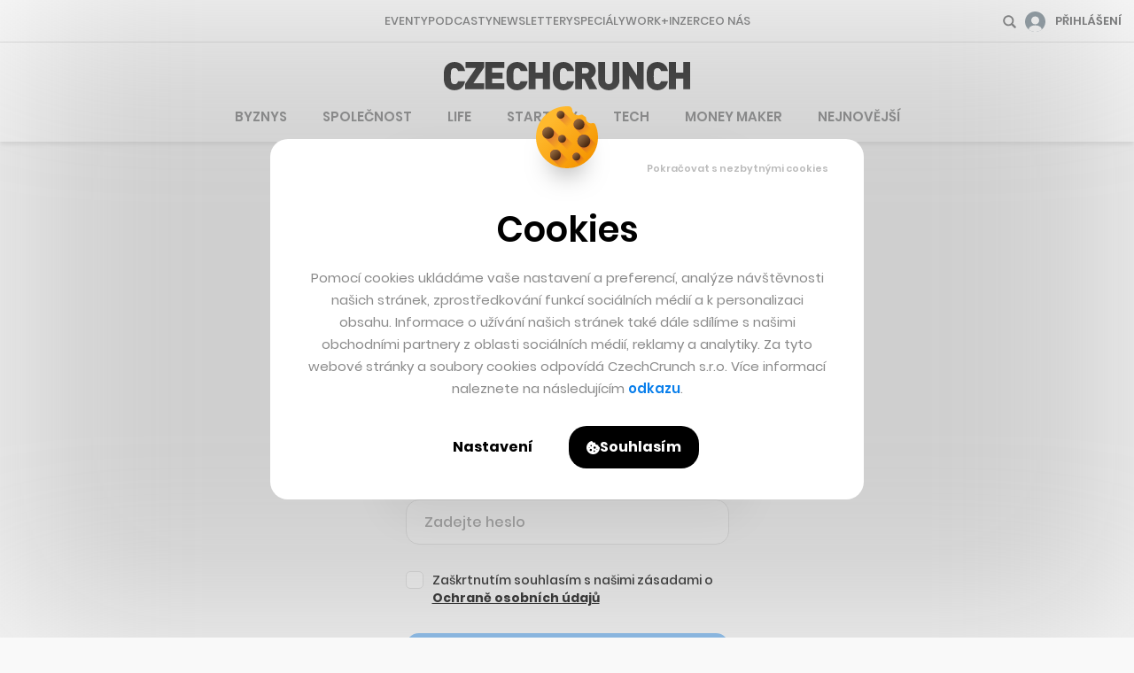

--- FILE ---
content_type: text/html; charset=utf-8
request_url: https://www.google.com/recaptcha/api2/anchor?ar=1&k=6LfqQZkeAAAAANLt-YvvaqT00FHamMRgBtNamKse&co=aHR0cHM6Ly9jYy5jejo0NDM.&hl=en&v=TkacYOdEJbdB_JjX802TMer9&size=invisible&anchor-ms=20000&execute-ms=15000&cb=fvbqphhy5ovn
body_size: 46064
content:
<!DOCTYPE HTML><html dir="ltr" lang="en"><head><meta http-equiv="Content-Type" content="text/html; charset=UTF-8">
<meta http-equiv="X-UA-Compatible" content="IE=edge">
<title>reCAPTCHA</title>
<style type="text/css">
/* cyrillic-ext */
@font-face {
  font-family: 'Roboto';
  font-style: normal;
  font-weight: 400;
  src: url(//fonts.gstatic.com/s/roboto/v18/KFOmCnqEu92Fr1Mu72xKKTU1Kvnz.woff2) format('woff2');
  unicode-range: U+0460-052F, U+1C80-1C8A, U+20B4, U+2DE0-2DFF, U+A640-A69F, U+FE2E-FE2F;
}
/* cyrillic */
@font-face {
  font-family: 'Roboto';
  font-style: normal;
  font-weight: 400;
  src: url(//fonts.gstatic.com/s/roboto/v18/KFOmCnqEu92Fr1Mu5mxKKTU1Kvnz.woff2) format('woff2');
  unicode-range: U+0301, U+0400-045F, U+0490-0491, U+04B0-04B1, U+2116;
}
/* greek-ext */
@font-face {
  font-family: 'Roboto';
  font-style: normal;
  font-weight: 400;
  src: url(//fonts.gstatic.com/s/roboto/v18/KFOmCnqEu92Fr1Mu7mxKKTU1Kvnz.woff2) format('woff2');
  unicode-range: U+1F00-1FFF;
}
/* greek */
@font-face {
  font-family: 'Roboto';
  font-style: normal;
  font-weight: 400;
  src: url(//fonts.gstatic.com/s/roboto/v18/KFOmCnqEu92Fr1Mu4WxKKTU1Kvnz.woff2) format('woff2');
  unicode-range: U+0370-0377, U+037A-037F, U+0384-038A, U+038C, U+038E-03A1, U+03A3-03FF;
}
/* vietnamese */
@font-face {
  font-family: 'Roboto';
  font-style: normal;
  font-weight: 400;
  src: url(//fonts.gstatic.com/s/roboto/v18/KFOmCnqEu92Fr1Mu7WxKKTU1Kvnz.woff2) format('woff2');
  unicode-range: U+0102-0103, U+0110-0111, U+0128-0129, U+0168-0169, U+01A0-01A1, U+01AF-01B0, U+0300-0301, U+0303-0304, U+0308-0309, U+0323, U+0329, U+1EA0-1EF9, U+20AB;
}
/* latin-ext */
@font-face {
  font-family: 'Roboto';
  font-style: normal;
  font-weight: 400;
  src: url(//fonts.gstatic.com/s/roboto/v18/KFOmCnqEu92Fr1Mu7GxKKTU1Kvnz.woff2) format('woff2');
  unicode-range: U+0100-02BA, U+02BD-02C5, U+02C7-02CC, U+02CE-02D7, U+02DD-02FF, U+0304, U+0308, U+0329, U+1D00-1DBF, U+1E00-1E9F, U+1EF2-1EFF, U+2020, U+20A0-20AB, U+20AD-20C0, U+2113, U+2C60-2C7F, U+A720-A7FF;
}
/* latin */
@font-face {
  font-family: 'Roboto';
  font-style: normal;
  font-weight: 400;
  src: url(//fonts.gstatic.com/s/roboto/v18/KFOmCnqEu92Fr1Mu4mxKKTU1Kg.woff2) format('woff2');
  unicode-range: U+0000-00FF, U+0131, U+0152-0153, U+02BB-02BC, U+02C6, U+02DA, U+02DC, U+0304, U+0308, U+0329, U+2000-206F, U+20AC, U+2122, U+2191, U+2193, U+2212, U+2215, U+FEFF, U+FFFD;
}
/* cyrillic-ext */
@font-face {
  font-family: 'Roboto';
  font-style: normal;
  font-weight: 500;
  src: url(//fonts.gstatic.com/s/roboto/v18/KFOlCnqEu92Fr1MmEU9fCRc4AMP6lbBP.woff2) format('woff2');
  unicode-range: U+0460-052F, U+1C80-1C8A, U+20B4, U+2DE0-2DFF, U+A640-A69F, U+FE2E-FE2F;
}
/* cyrillic */
@font-face {
  font-family: 'Roboto';
  font-style: normal;
  font-weight: 500;
  src: url(//fonts.gstatic.com/s/roboto/v18/KFOlCnqEu92Fr1MmEU9fABc4AMP6lbBP.woff2) format('woff2');
  unicode-range: U+0301, U+0400-045F, U+0490-0491, U+04B0-04B1, U+2116;
}
/* greek-ext */
@font-face {
  font-family: 'Roboto';
  font-style: normal;
  font-weight: 500;
  src: url(//fonts.gstatic.com/s/roboto/v18/KFOlCnqEu92Fr1MmEU9fCBc4AMP6lbBP.woff2) format('woff2');
  unicode-range: U+1F00-1FFF;
}
/* greek */
@font-face {
  font-family: 'Roboto';
  font-style: normal;
  font-weight: 500;
  src: url(//fonts.gstatic.com/s/roboto/v18/KFOlCnqEu92Fr1MmEU9fBxc4AMP6lbBP.woff2) format('woff2');
  unicode-range: U+0370-0377, U+037A-037F, U+0384-038A, U+038C, U+038E-03A1, U+03A3-03FF;
}
/* vietnamese */
@font-face {
  font-family: 'Roboto';
  font-style: normal;
  font-weight: 500;
  src: url(//fonts.gstatic.com/s/roboto/v18/KFOlCnqEu92Fr1MmEU9fCxc4AMP6lbBP.woff2) format('woff2');
  unicode-range: U+0102-0103, U+0110-0111, U+0128-0129, U+0168-0169, U+01A0-01A1, U+01AF-01B0, U+0300-0301, U+0303-0304, U+0308-0309, U+0323, U+0329, U+1EA0-1EF9, U+20AB;
}
/* latin-ext */
@font-face {
  font-family: 'Roboto';
  font-style: normal;
  font-weight: 500;
  src: url(//fonts.gstatic.com/s/roboto/v18/KFOlCnqEu92Fr1MmEU9fChc4AMP6lbBP.woff2) format('woff2');
  unicode-range: U+0100-02BA, U+02BD-02C5, U+02C7-02CC, U+02CE-02D7, U+02DD-02FF, U+0304, U+0308, U+0329, U+1D00-1DBF, U+1E00-1E9F, U+1EF2-1EFF, U+2020, U+20A0-20AB, U+20AD-20C0, U+2113, U+2C60-2C7F, U+A720-A7FF;
}
/* latin */
@font-face {
  font-family: 'Roboto';
  font-style: normal;
  font-weight: 500;
  src: url(//fonts.gstatic.com/s/roboto/v18/KFOlCnqEu92Fr1MmEU9fBBc4AMP6lQ.woff2) format('woff2');
  unicode-range: U+0000-00FF, U+0131, U+0152-0153, U+02BB-02BC, U+02C6, U+02DA, U+02DC, U+0304, U+0308, U+0329, U+2000-206F, U+20AC, U+2122, U+2191, U+2193, U+2212, U+2215, U+FEFF, U+FFFD;
}
/* cyrillic-ext */
@font-face {
  font-family: 'Roboto';
  font-style: normal;
  font-weight: 900;
  src: url(//fonts.gstatic.com/s/roboto/v18/KFOlCnqEu92Fr1MmYUtfCRc4AMP6lbBP.woff2) format('woff2');
  unicode-range: U+0460-052F, U+1C80-1C8A, U+20B4, U+2DE0-2DFF, U+A640-A69F, U+FE2E-FE2F;
}
/* cyrillic */
@font-face {
  font-family: 'Roboto';
  font-style: normal;
  font-weight: 900;
  src: url(//fonts.gstatic.com/s/roboto/v18/KFOlCnqEu92Fr1MmYUtfABc4AMP6lbBP.woff2) format('woff2');
  unicode-range: U+0301, U+0400-045F, U+0490-0491, U+04B0-04B1, U+2116;
}
/* greek-ext */
@font-face {
  font-family: 'Roboto';
  font-style: normal;
  font-weight: 900;
  src: url(//fonts.gstatic.com/s/roboto/v18/KFOlCnqEu92Fr1MmYUtfCBc4AMP6lbBP.woff2) format('woff2');
  unicode-range: U+1F00-1FFF;
}
/* greek */
@font-face {
  font-family: 'Roboto';
  font-style: normal;
  font-weight: 900;
  src: url(//fonts.gstatic.com/s/roboto/v18/KFOlCnqEu92Fr1MmYUtfBxc4AMP6lbBP.woff2) format('woff2');
  unicode-range: U+0370-0377, U+037A-037F, U+0384-038A, U+038C, U+038E-03A1, U+03A3-03FF;
}
/* vietnamese */
@font-face {
  font-family: 'Roboto';
  font-style: normal;
  font-weight: 900;
  src: url(//fonts.gstatic.com/s/roboto/v18/KFOlCnqEu92Fr1MmYUtfCxc4AMP6lbBP.woff2) format('woff2');
  unicode-range: U+0102-0103, U+0110-0111, U+0128-0129, U+0168-0169, U+01A0-01A1, U+01AF-01B0, U+0300-0301, U+0303-0304, U+0308-0309, U+0323, U+0329, U+1EA0-1EF9, U+20AB;
}
/* latin-ext */
@font-face {
  font-family: 'Roboto';
  font-style: normal;
  font-weight: 900;
  src: url(//fonts.gstatic.com/s/roboto/v18/KFOlCnqEu92Fr1MmYUtfChc4AMP6lbBP.woff2) format('woff2');
  unicode-range: U+0100-02BA, U+02BD-02C5, U+02C7-02CC, U+02CE-02D7, U+02DD-02FF, U+0304, U+0308, U+0329, U+1D00-1DBF, U+1E00-1E9F, U+1EF2-1EFF, U+2020, U+20A0-20AB, U+20AD-20C0, U+2113, U+2C60-2C7F, U+A720-A7FF;
}
/* latin */
@font-face {
  font-family: 'Roboto';
  font-style: normal;
  font-weight: 900;
  src: url(//fonts.gstatic.com/s/roboto/v18/KFOlCnqEu92Fr1MmYUtfBBc4AMP6lQ.woff2) format('woff2');
  unicode-range: U+0000-00FF, U+0131, U+0152-0153, U+02BB-02BC, U+02C6, U+02DA, U+02DC, U+0304, U+0308, U+0329, U+2000-206F, U+20AC, U+2122, U+2191, U+2193, U+2212, U+2215, U+FEFF, U+FFFD;
}

</style>
<link rel="stylesheet" type="text/css" href="https://www.gstatic.com/recaptcha/releases/TkacYOdEJbdB_JjX802TMer9/styles__ltr.css">
<script nonce="rQPkrPPKLlhlsgnGNluh5Q" type="text/javascript">window['__recaptcha_api'] = 'https://www.google.com/recaptcha/api2/';</script>
<script type="text/javascript" src="https://www.gstatic.com/recaptcha/releases/TkacYOdEJbdB_JjX802TMer9/recaptcha__en.js" nonce="rQPkrPPKLlhlsgnGNluh5Q">
      
    </script></head>
<body><div id="rc-anchor-alert" class="rc-anchor-alert"></div>
<input type="hidden" id="recaptcha-token" value="[base64]">
<script type="text/javascript" nonce="rQPkrPPKLlhlsgnGNluh5Q">
      recaptcha.anchor.Main.init("[\x22ainput\x22,[\x22bgdata\x22,\x22\x22,\[base64]/[base64]/e2RvbmU6ZmFsc2UsdmFsdWU6ZVtIKytdfTp7ZG9uZTp0cnVlfX19LGkxPWZ1bmN0aW9uKGUsSCl7SC5ILmxlbmd0aD4xMDQ/[base64]/[base64]/[base64]/[base64]/[base64]/[base64]/[base64]/[base64]/[base64]/RXAoZS5QLGUpOlFVKHRydWUsOCxlKX0sRT1mdW5jdGlvbihlLEgsRixoLEssUCl7aWYoSC5oLmxlbmd0aCl7SC5CSD0oSC5vJiYiOlRRUjpUUVI6IigpLEYpLEgubz10cnVlO3RyeXtLPUguSigpLEguWj1LLEguTz0wLEgudT0wLEgudj1LLFA9T3AoRixIKSxlPWU/[base64]/[base64]/[base64]/[base64]\x22,\[base64]\\u003d\\u003d\x22,\x22D8OWwo3DjMOfwrTCmnbDrMK3ejZGwo/[base64]/[base64]/DvsKXw7XDlcK1w4lVwrvCtcOFccO8KsO+w5xmwrM5wr0mEGXDhcOgd8Ogw7Qsw71iwqIHNSVzw5Baw6NYM8ONCnh6wqjDu8OWw5jDocK1UgLDviXDjjHDg1PCgMKLJsOQFw/Di8OKJcKrw65yNhrDnVLDlRnCtQIgwpTCrDkhwo/Ct8KOwpJawrp9JmfDsMKawqoyAnwOYcK4wrvDo8K6OMOFLcKzwoAwDsOBw5PDuMKQNgR5w7fCrj1DVSlgw6vCo8ObDMOjSQfClFtqwoJSNnfCj8Oiw59GUSBNLcOCwoodRcKxMsKIwqBCw4RVVTnCnlpiwpLCtcK5AXA/w7Y2wpUuRMK3w4fCinnDrcOQZ8OqwqfCqAd6CQnDk8OmwpbCt3HDm0wSw4lFAn/CnsOPwrMsX8O+EsKTHldrw6fDhlQcw5hAclXDucOcDlBwwqtZw47Ck8OHw4YswqDCssOKccKYw5gGVzxsGQpucMOTDcO5wpoQwrEUw6lAQsObfCZcMCUWw5DDtCjDvMOsIhEIbWcLw5PCn1NfaWB1MmzDm2zCliMXUEcCwqPDr03CrRdRZWwwVkAiEMKZw4s/dCfCr8KgwqApwp4GVsOBGcKjLhxXDMOCwqhCwp1sw47CvcOdZcOKCHLDusO3NcKxwpvClyRZw5XDm1LCqRHCr8Oww6vDosOdwp83w4oZFQEUwqU/dDRnwqfDsMOYIsKLw5vCgcK/wpgjEsKNPQl2w6A3CcK3w48Gw6BoRsKQwrNzw4kBwqnCk8OCXC/DtA3Ct8Osw6jCnEtuLsONw7HDsXMlNFDCnWQlw5gKPMKgw4xkZE3Du8K7XAg8w6hBasKXw4XDk8K/[base64]/[base64]/M2lSw7oDw616wrpjw5Z6w7bCg2U0McKlwo5Qw4MBGy0iw4zCuyvDvcO8wqnCsW7CisO4w6nDr8KLaEhQKxVnPFIjCcOZw5XDusKCw7N2ckUOGMKWwq4rcF/DjgdKfmTDqSB0dUdzwoHCvsKQUituw6k1w7k5wqbCjVPDh8ONSGPDq8OzwqVpwqYbw6Yrw73Ck1FOHMOAOsKZwqkAwogeP8OWFTJ0I3/CtiXDqsOWwprDql9ew7bCkFfDh8OeLmPClMKrbsO3wogRDEvCvFgMQUjDqcKGZcORwoh9wpFOcwh7w5/Cn8OHBMKEwoJZwoXCsMKKDMONS3NzwoB/M8Krwr3DmhvDqMOeR8OwfULCpFFQIsOiwo0gw5bDvcO8B39uCVRowpR2wpAsOcKOw602wqPDsWtYwqzCu1dJwq/CjiNLYcObw5TDrcK8w4nDtCh7FWrCrMOiaBh8UMKbHwjCu3vCmsOiXEfCgQU3HHLDoBTCmsO/wr7DtcO+AkPCuB09wqvDkCQewoHCnsKrwoB2worDhgNuewXDqMOVw4l7PMOQwoTDuHrDn8OeQirCp2N/[base64]/DvsKeEVAPc8KNw4Q1wqnDpWPCqjhcw7rCpcKzwppaBMKpBVDDn8OTbsOwdSDCllrDkMORfwhyLBTDtMO1ZRLCuMO0wqTDvAzCnT3DoMOGwrRyADkJL8ONKg9Qw4ErwqF1csKxwqIfWEnCgMOYw43CqMOBYsOhwosSRxrCqwzCrsKyYMKvw5nDs8O/[base64]/[base64]/[base64]/[base64]/AsKcRMOhwr1hwqfCuFFwFj/CkA12eD1zw5xbWyvClcObF2LCsWZOwok1NCEPw47DmMO6w4PCksOjw41Dw77CqyxYwrDDusOhw6vCtMObTA5GA8OXRzjCmcKiYsOzAyLCljU4w6LCvsOMw7DDjsKLw4kTRcOBOA/DmcO9w7oYwrXDthHDr8OKQsOBfMOcU8KTAUpgw5AMK8O/LCvDusKYfBrCklzDg2AtS8KHwqgtwpxOwol7w5ZlwpFjw51HDAgrwoFzw4xXQVLDlMOfEcKEWcK2OMKHbMOlY0DDlhQ7wpZsLw/Dm8OFAmZObsK9Wi7CisOYbsOQwpfDvMK5AiPDm8KnJjfDn8K7wr/CisOkwrhoSsKdwqk9FC7CrxHChVrCj8OgRMKUAcOJbERBwq7DkQNrw5HCty9PBsOJw40xJ0ABwq7DqcOOEsKZAhctUXvDlcK2w5Fpw4/[base64]/Dp1RKWQUzf8Kbw6sHPsKMVcK1YcO2w6k+b8KgwqYPFsKbSMKKfkQMw6XCtcK4bsKiDTcHZsKzfMObwp7DoAkUdFVqw58CwqHCt8KUw7EeHcOCHsO5w6wKw5/Ck8OwwpZ/dsOcX8OCDy/CqcKrw7Mqw7d8K35EYMK9woUfw5I3wqk7ecK3wp87wrNCFMKtIMO2wr0dwrDCrkXChsKVw5bDrMOAOTwEWsOZQhzCtcKTwoBhwqbCucOuCsKZw5/[base64]/TBdLwrc3w6vDsMKNBsOOw6vCj0kmw43Dn8K9LivCgsKQw4bCiiwdD0t2w7hRA8KKWAfCliXCqsKGDcKEH8OIw7/DiwPCkcOJZMKuwr3DpsKEOsKawq8ww7zDnyACL8KFwoAQDWzCtz7DrMKBwqrDosObw7lowrnChkxgP8KYwqRXwqY8w41Nw7LDpcK7GsKPwr3Dh8KgU2gUYx/DmmR5VMKEwok0KjYlOxvDj0HDgMOLw6UVC8Kbw5I4e8O4w5LDlcKFBsKPwpRPw5h2wrLCoxTCuSzDkMOpPsKtdcO2wpPCpk0Dd1lhw5bCmcOkVsKOwrcaP8KiWW/Cq8Ktw4HDkh/CucO0w7vCosOMCcKMdT5xP8KPHyUUwohKw77DrhVSwpVLw60FHhjDssK3w5x/IsKPwpjDoXAMaMO5w6/CmWHCjCM1w7cEwpIPFMKKUnhvwoLDqsOPCHdqw7MWw5jDgGhJw5fCm1UAUlXDqAMWfsOqw6rDvFw4O8OIYBZ5McOmMlktw5LCksKMKTvDmMO4wpDDmxIOwrPDo8Oow5wkw5TDusOREcOIF2dWwrLCqnDDvF1pwpzCu0k/wpzDrcKxKl8iJcO5Ax9iX03DicKfVcKvwrXDosObelA8wo94JcKhUcOyJsKRGsO+O8Oiwo7DkcOULFfCjS0gw67CqsKOKsOaw5l2wp/DvMOiIz1uEMOCw5XCr8O4dgs0W8OwwqN8wqDDn1/CqMOLwqtVBMKXTMO+TMKNwpPClsO1QEsAw4ouw4wKwpzCqHbDhsKaHMOBw4HDjmAnwpJ8wo9DwpFDw7jDikDDvHjCnWlTwqbCjcOVwp3Dm3rCpMO/[base64]/[base64]/[base64]/CncO4w5DDncO5KVxBFVEow45mwqNgw6dPwo91ChfCi3TDoADCnmNxD8OVHHs+wo8qwr7DojrCp8OqwoB7QsKfbSrDkz/CtsKnV07CrW3CrxcQdMOTRFU+X1jDsMOjwps2wrIwU8OXw57CmXjDt8OBw4g3wq/[base64]/Clzkkw6rDnT9HwqpGbMKxNcOtwpPCl8OSdCbDp8K1LnY6wp/CisOSZQFGwpxmVsKvwpXDlsOnwqYuw7p7w5jCqsOJG8OsLUcZPcOhwrkHwrHCksO8TcOMwpzDrG3DgMKOYcKUZMKRw6h8w7vDjil0w5TDtcOXw5fDjmzCq8OnbsKEH25XYDwbfzhkw4tpXsKsIMOmw4XCucOBw6/DvD7Dr8KwPDTCoFzDpcO7wp9ySSowwqdmw7xIw5XDu8O1w73DuMOTX8OKC3YGw5lTwrB7wrhOwqzDmcKKLhrDqcK2PULDlDHCsAzDvcKHw6HCjsOBD8Oxa8Oyw41qN8OKcMODwpALUCXDnT/DpMKgw5jDlF9BIsOywphFRmEtHA4VwqjDqF7CtDIGCHbDkVLCucKCw4PDtsOIw7zClTtYwpnDgQLDisK9w5nCvV5Hw6YbJ8Oww7LCoX8GwqfDpMKKw7Z7wrrDsFbDsw7DhnfCksKcwpjDrA/Cl8KTZ8OhGzzDlMOHHsKsGjwLW8K4csObw5LCiMK2dcKZwpzDjsKlAcO7w6Zgw6zDgsK3w7ZAOWjCksK8w6l7W8OMUV3Dm8OZPC3CgAx2d8OVPkbDshYyJcO1SsO/YcOyBGVmXBwow4rDnUAaw5ESKcOEw4zCkMOuw5V5w7x9woHCusONPsOLw4hAQjnDi8OWCMOjwpMLw7Aaw4fDosOwwqJPwpTDocKbw7hvw5TDgsKuwpDCj8Ojw75dLAPDk8OHBcObwr3DjEBtwrPDjlgiwq4Bw54FP8K0w6k7w6Fxw6jCmylCwo7CkcKFa3/Cih0nGQQgw4x6DcKkZyoYw65Cw77Di8K9KcKHcMOlRUPDlcK0fW/Cl8KOeSkzBcO0w7jDnwjDtW4BFcKHYFfCtsOsJWI8PMKEw57DmsOpbERvwqLChkTDucK1w4bCl8OcwokvwpvDphk8w69Ywrdzw48bUSrCo8K5woc1wplXBFlIw54RKsOVw4/[base64]/WRDCgcOWwrIUwpo0w6DCnnQPI8OHTj5LfxvCrcK3NUATwrDCksOZI8OOwoLDsQc7I8OreMOBw4DDj3tTY17CsRJ3YMKoPcK4w45pBTvDl8O7Uj00eiN3QBlgEsOrYmHDtBnDj2kkwrDDrXBBw6VdwqzCinzDiTZ9DkbCvMOxX3vDtncBw6bDvj/[base64]/DmMOZBcKXwp5EDMOEPcKaClYjw5XDhk/CtmfDkg/CoSDCrR46bXM2XFYpwoHDosOMwpFYVcK9QsKEw7nDm3TCtMKJwq4LIsK+eElLw4k/w6QwNcOzPTI9w60MKcKyTcOgVQfCgH9TcMOpIUjDtytYCcOObsONwr5cDcOydMORb8Obw60gUBIyRibCjGDDkDDCrVtPD3vDjcK1wq7DocO+EQ/CnBzCrcOEw5TDiCDDn8KRw7tleA3Cskl3EH7CtsKNeSBjwqHDt8KwcBJlacK+E2fChMKlH3zDrMKPwq8mLEsECcKTZsOONw9fbHrDuFvDgQYQw4LCk8K/w7YaDRjChlVdNMKmw4/CshXCj2LClMK3RsKtwro8O8KqN1dKw6JhIsKfKQE4wpbDsXIScWdFw4LDkU07wqc8w60CJk8NUMKEw6Rbw4FwfcO3w5hbHMKVB8KbGCLDq8OAQSVQwrfCk8O4IxomK2/[base64]/[base64]/DMOfw7HDs2AYVMKewrhDSMOIwq7DkBHDhFXCp38Df8OSw4MxwrV3w61mIUnCrcKzTmV1SMKseEB1w70rLFzCt8KAwokDQcOxwpYawq/Dp8K2wpsHw5fCtGPCkMOpwp5ww4rDnMKYwoEdwpIbXMOUHcKAFDJ3wrPDusOFw5jDp17DkDAzwo/DmkUHK8OWLks1w50rwoFVDT7Dj0V/w65zwpPCi8KrwpjCtWtGBcKyw5fCjMOdEcOsEcO0w60awpLCssOQI8OpPsOpdsKybiXCuzthw5TDmcO1w5/DqDvDksO+w4BjJnXDpm9Tw6F/enfCnSXDgcOWXUR+f8OQKsKZwp3CvB0iw4jCv2vDjwrDicKHwrAScwTCvcKsYThLwoYBwr0uw5/Ck8KoVCREw6XCu8Kcw7VBR3jChsKqw5bChx0ww6nCi8KcEyJDQ8O7PsOtw4/DvgnDqMOjw4LDtMOnH8KvXcKBD8KXw6XCkxbCvWcEwpTCokJZIzZ4wq0naV4CwqrCixbDrcKJJcOqWMO/W8O2wq3CqMKAasOHwoXCvMOeRMKyw6zDgsKrMzzDqQ3DgXzDrlBpZlc2wqPDhRbCl8Oqw4jCisOtwohBOsKewrViTAtRwqxXw79TwrvChVUewpDCniskN8OCwr3CisKxVFTCu8OcL8O1AsK6LRwmbXXCt8K4UcKZwo9cw7/DiyYPwr4ow4zCncKZUE5JcAI0wpbDmz7ClFrCmm7DhMOdPcK7w53DoDPCj8KZRxDDnzdxw5MidsKiwrfDmcO2A8OEwqrCpcK5BHDCh0fCjB/CkC3DtxsMw7AFYcOURcK5w4YCUMKvw7fChcO+w6wYA3XDkMOhNHQfN8O7bcODbAXCiDTCu8OLw6taMR/Dj1Z4woQQSMOPVGwqwqDCs8KcdMKywqrCiRtAP8KpUkdBT8KuUBDDkcKYT1rDt8KSwrVvQ8K3w4nDvcOcEXdUYxTDoX0qYsObQBzCl8OLwpfCkcOOUMKMw6ZocMK5e8K3cDA/KD7CqwhjwqcCwrHDh8KfIcORa8KCW2UpYDLCh3kIwq/CpmjCqhpDTx4yw5B7UMKuw79BeyzCjMOaaMK6TcKYAsK0RH0bXwDDtRfDrMOHesKXbsO6w7DCnUnCuMKhewcZJnPCh8KbXQZSOHVBMsKRw4fDsyzCsjvDpBMzwpM7wrzDuR/[base64]/DkhBkesKYwpFrw6pJw5MfwpzCn307bjrDkWrDosOIW8OZwoR2wpbDhMORwpLDlMOgHU12YlPDhkRnwrHDrzJ+KMO1A8Kkw5fChMKiwrLCgsKXw6QxY8O2wpTChcK+ZMOvw5wqfsKSw4zCi8O0D8K3PiHDjT/[base64]/CsAQswrlZwq54HcK8wonDjQHChcKGR8OfccKiw4bDmXXDk1VbwrzCi8KNw5EFwp8xw6/[base64]/[base64]/[base64]/DmjJiY8OSLcOCwq0cw73DmsORJnRiS8KuYsOLWcOBw5gRwpfDmMO9I8OzAcOkw4xKcGt1wp8EwrRyXRcBEE3ChsOwbVLDusK+wojClTjDhcKgwpfDliwNWBx0wpbDlsO3LzoTw7tmbxE+JUXDsgwEw5bDscOVHlobfG0Tw7vChg7CgELChsKew4/[base64]/wrB0wozCqjkzw4hQwpsbwrEww78fw5kKwqY6w4HDnTPCtRsMw5rDl0FXI0UFGFgmwoYnHxUNWUfCisOLwrHDn33Ckz/[base64]/[base64]/w64zYcO1fC88w6zCgcOrNsKpw6lww5V7U28fYBrDnFw3DMOoOGjDvsOFP8KGE3w9FcOuNsODw7/[base64]/DqcKXJV3DlFPCsWPDpH/CiMKtLmjCj14tZcOww4Y9MsOBRMOdw5Uxw4zDjkXDrRgiwrbDm8Oaw5QCAsK2PDINJMOLOkfCvz/Do8OhaSNeT8KtWn0uwp1KJkHDmE0MHmvCucO0woAvZ0DCn37CqUzDuigbw7V3w6XDmcKYwqXCu8K8wqPDvEnChMO+CE/[base64]/[base64]/DoBPDuhEvwocfJQ5XADAlNgfDrcKYZMOLDMKQw5/DsX/DvybDs8OdwqbDiWlqwpbCg8ONw7IsHMKdQMOnwr3CmCLCjlLChyoMd8O2XnvDrQNTHsK8w7EHw79Ze8KyYwIwwpDCtwBpJSA/w4LDhMK7OyzChMO/wqnDiMOkw6M1HH5BwpLCrMKww7FQIcKRw4LDmMKHNcKHw4nCp8O8wofCq1EWGsOnwp9Cw5JNYcKVwofCssOVOQbClcOhag/CuMKwHDbCjcKTwoHCjFTCp0bCrsOpw5sZw67CvMOrD03DkyjCmVDDqcObwobDnTXDgm0Gw6AZPsOQG8O6wrfDnR/[base64]/DsMOPw4V7w5/DisOpw4DDhiXDusKzw4lHQ8OyN3DCiMOZwpciTHBzw4AeUsOQwp/DolLCtMOUw6XCvD3ClsOeWXzDgW/Cgj/CmQhOPsKZa8KTZ8KJXsK7w6ZsCMKYfEt8wqZQOMKcw7TDlgo6M0pTU3kWw6TDsMKxw7wbJ8OLFExJTQJvZMKbCH1nBRNoCgxbwqoxWMO5w7UlwprCtMOIw793ZSdrGcKPw4NYwqPDtsOrY8O3QMO7w7HCicKsPFogwpvCvMKQC8K5cMKMwp/Cs8Oow6BTb1s/VMOydx9WBwcPwqHCusOobVtJFXZZLMO+wopCw4k/w5MowoYJw5XCm3glBcKWw6wjcMOfwpnCmxc1wprClG/Cl8OcNF3CtsOEFi48w5Etw7Fsw7EZUsKNQMKkeFPCvsK6IsKIbDICQcOgw7UEwplmGcOaS0ImwoXCl2QGPcKTDXLCkG7DlsKNw6vCsWJbWsK3NMKPAgfDpcOiMh7Cv8OpTUzCosKMS0nDpMKMJjjCrRHDgh/CpwjDikHDjTsJwpjDrMOhc8KTw5ERwq5twrLCjMKBTnt9aw8HwoXDrMKuw70Yw5nCuUXDgxkjHWzCvMKxZg7Dp8KzDmzDn8K7fwjDlG/[base64]/DgS49SmHCgsKdOMOHw6zChVQ+w6oDw4Ihwo7DpyQewo/[base64]/[base64]/DkMOqDTskw6DCrBBMR3TCvsKiwr/DtMOCw6bDlcOWw6bCgMOFw4ZYKTLCn8KvGUN6BcOCw4Yjw4nDucOXw6zDhRLDisK9w6/[base64]/DnMKfwpvCnsKEf8Ktw53DvsOlMsKQXsKkwqU2IG/Du0tJYsKLw6DDqMKUBMKZV8O6wr41IG/Dvg3DgBAfEwkpXBxfBwcFwo8Rw5IawoHCtcOkHMKbw57ColZkQC4VWcKxLjvDp8KDwrfDssOjWiDCk8OmLSXDkcOdOVzDhRBSw57CtUM2wpXDnxRJeQzCnsKqN2wfZnJ3wr/DgB1IGnRhwrp1K8KHw7Y6W8Kxw5stw4EmAMOOwo3DuHNGwrLDglPCqcOhWmbDpsK3WMOJHMKfw5vDkcKCETtXw4DDpVdzE8ORw6oRWzXDlCMfwp8SOzl/wqfCizBcw7TDssOYc8Oyw73CjgfDsnATw7XDphlffBVcGXjDqjJiCcOJeB7DmMO4wqlZbS1wwp0rwqEKJH7ChsKBalFkFmUfwqTCu8OQESnCoFfDqnleaMOMV8K/wrMuwr3CvMO/w5zCgcOXw6MeAsOwwpl+L8Kdw4PCgm7CrMOawpPCsn98w63CrGjCkQ/Cg8KWXTTDtyxuw6/[base64]/DiT98w4PDoHstJR3Di2NjXsKywoJkCMKEfip2w5PCqsOywqDDsMOcw4rCvnrDtcOvw6vCoRfDs8Kiw6XCusK2wrJTNBLCm8KXw4HDrMKaOjsGWnfDq8ODw4oDR8OpfsOdwq9gUcKYw7B6wrDCpMO/w6rDocKSwqHCg3rDvgbCqFrDocKiUsKLdsONdMOqwqfDlsOHM1jCiGhBwoYJwooww7XCm8Kawod3wp/CrnIVc3sgwo4Iw4LDqgPCqR4gwp7ChBgvMkzDrS59wpfCuTbDkMOOQGBCOMO1w7fCpMKQw7IDbcKbw6nCly7Cjw7DjGUUw6NGaFp8w6BowpcLw4NwH8Kwd2PCl8OeWDzDv23CtSfDiMKJU2IRw5/CnsOofCPDhsKeZMK3wr4wUcOdw6M6WlEmQC4Cwo/Dp8OgfMK6wrXDkMO/fsOcw4lLNcKHN03CpD3DhmrCmcKLwqPChgpEwo1sP8KnHMK+PsKZGMOhfTvDksOZwpIiNxDDrg9Pw7PCgHRMw7ZAVVllw5gWw7Zcw5vCn8KEYMKKVhUIw7cZCcKlwoLCuMK7a2TCh14Rw6M1w47DkcOcWlzDocOkbHbDs8K3wprChMKnw77ClcKlcMORJX/DjMOOBMKlwqlldlvDq8OGwq0MQMOmwonChhAtbsOAZsOjwprClsKlTCrCh8OvQcKsw6/DlFfClRHDgcKNMS48w7jDrsOzRH4Tw6tOwrF6A8OFwqxrC8KOwoLDjRjChABhQcKKw77CpS5yw7rChg89w4hHw4Ajw6lnDnDDkSPCs2/Dt8OwXcOdP8K7w6XClcKlwrMewo/Dt8KeNcOcw4hDw7cDVnE/JBgmwr3CucKYJCXDpMKbE8KMDMKHCV/Ch8O2woDDj0owUw3DlcKXU8O8wq46WGvDoB88wr7DuTPCjlrDmcOXbMOzTV/[base64]/[base64]/DhDhMPChbHMKOw4jDiMOmKsK/[base64]/[base64]/wobClcOgwpLDs8KrAEjDrWEiwqR3bMKnZsK5FwXCrAIeVyQPwprDhkEnbz5yI8KdPcKCw7sywqJTPcK1IhPCjE/DpsKVEkXDvg86RMKZwr3DsFPDkcO4wrl6UjbDlcO0w5/CqAMxw5bDrwPDmMOuw43Dqy7DhlXCgcKcw69YXMOuPMKGwr1nA1HDhml2WsOvwpMpworDoUPDuXvDpMO5wpfDnWDCucKFw6HCtMOSd1cQVsK5wrnDqMOPSkrDsE/ClcKvXVLCkcK3eMO0wpnDlSXDiMO/w57Cv0hcw44cwr/CrMOAwqzCjUVtezDDs1bDvsKYIsKhFjBpNCIldMKJwqlbwo3Cp2QEw7hVwoYRF0t7w7IhGwfCuUfDmgd4wo9+w5bCncKPe8KQHAIYwpjCs8OvIAV2wog/w7JoWzzDtcOXw7kMRcOlwqXDjT1SFcOawrXDt2kCwqJLE8ObA1DCkDbDgMOXw5QNwqzCpMKgwrXDosOhWC7DpsKowpovMMOZw4fDkVcTwr07aC4iwq12w4/DrsONcxcyw4BOw5zDo8KWCMKzwoh8w498WcK/wrgswrXDtgNABAdzwrsbw7zDpMKlwo/[base64]/DkUrCh2/[base64]/ChMKbbcORfDEBCMOGw6dRZsKCMcK2w6ooBMORwr7DtMKgwqoCX3dmVnQiwonDrgsEO8KkQ0jCjcOkVFbDrw3CpMOgw7YPw5PDlcO5woUfecKjw6c6w43DpnTCisOzwrI5X8OdfRbDjsODcCBMw78Vdm3Dj8Kww7nDksOcw7UBdMK9Oz4lw78Ewo1kw4DDl20EKsOdw6/DucOgw5bCvsK7wo3Cry8hwqXCq8Oxw7p8B8KZwrpnwpXDgkrCmMKgwqLCiHs9w5N5wr3CmijCmcKswrx4YsKhwp/DhsOjKAfCr1sYwrLCoWFbRcOLwpQcQHbDi8KbQE3CtcO7C8KuMcOIOsKeBHDDpcOLwpHCk8Kow77CpS5fw4w2w4xDwrVFVsO/woNyeUXCisO0OVDCggMwPjswVAHDu8Kow4fCtMOYw67CqUrDtz5PHS/Cq0h7CcKVw6rDnsOhw4vDucOUKcKhQCTDtcK7w5MJw6RMIsOdSsOiYcKkwrtFL0toSMKEQcOIwoDDh3NQKSvDocOfMEded8KKIsOAChoKIcKmwrcMw7B2PGHCsEcvwq/Dg2VYXwpnw6rCjMO4w4kLBFvDncO7wq0cCgtIw60xw4tyBsKKai3ChsOuwoXCiSUECMOKwrQXwoAGWcKwIMOYw6hbEH05B8K8wpnCkyDCqSQCwqdIw7vCt8KEw6VIf2vCoEN+w6IgwqjCt8KAQkgXwpnChW0WJEURw5PChMKSMsKTw4/[base64]/P1/[base64]/CisOPS3oKw47CoMODdGzDnlENw6vCm8Kqw6bCtkwRwqdmA1/CuMOrwrt4wqVWwoggw7HCoTnDmcKIYz7DgmgXLDHDjcO+w7XCrcKwU38mw7LDvcOowqdIw7U4w5dxNhvDjkrCnMKowpXDhsKSw5wzw6nCkW/CpBNZw5nCv8KWSm9cw447w6/CmG4HVMOqVMOrecOxVMOywpHCsHvDtcOPw53DtXM8LsKvKMORQG/[base64]/ahBaKEXDqsOxJcODXsKcXMOzKMKxZ8OwdcKpw57DhyIOSMKAMEIHw77DhijCtMOuw7XCkhfDqzMBw6YiwqrCmFgDwpLCmMKhwrTDoCXDjinDkjDCuxISwqrCtBciD8O0BCvClcOvX8KMw63Cq2kzYcKkZR3Cg0DDoBkaw7kzw6rCpwfChUjCqnPDnVRvY8K3M8KVZcK/aGTDgcKqwq9Pw4DCjsOGwqvDo8KtwqbCvMORw6zCosOMw4cLXH10VWjCu8KRDm1twoI/w6grwp3CmzHCqcObIGHChVDCgRfCskB8OW/[base64]/DuBtPIsOQwoxTw7/CiwHCg8KHw6bDpsKSShfCqcOcwoR7wprCocKpw6wQZcKLdsOOwozCh8OhwopHw50zHMKVwprDncO+GsK/wqwoT8Kjw4hCaSvCsgHCtsOOM8OvcMOfwprDrDI/[base64]/w689E8KrwoggQcOwwp9ABcOHIsKOa8OrIsKwwr7DqQzDj8K/fV9JT8OMw758wo3DoF54HMKAwoQsZD/CnT96NgoXGjvDscKGwrrCk3bChsKVwp4nw64qwpsFE8O8wqAkw7A5w6bDn39FeMK0w6Ybw58xwobCsWkQCXbCucOcazFRw7DCo8OUwpnCslTDq8OaHmYbIGEHwooFwpLDiT/[base64]/[base64]/[base64]/DpsOVOsO0wqg6w5hXQ8OmwoABbQ07DcKuN8OJw4vDhcOYdcOSRkLCj39BJX5RZG4qw6jCt8O9TMKKZMKrwoXDmQzCmizDjS5Gw7hkw6DDpTwzYBA/DcO2C0ZCw7LChADCt8Oyw6AJw47CgcKFwpLClMKawqx5wozDtFtQwoPCocKow7LCssOWw6zDsCQjwoNvw5bDpMO2wojDi2/DlsODwrFuDyxMQ3DCsC9gcw/DrAnDslcYccKjw7DDtzfCiwJcesKRwodoN8KDAx3DqMKFwrlqH8K+fCzCpMO6wrjDssKIwo3CllLCt1MDUzYpw73DlcK6FcKVT2tcNMOsw6F9w5LCtsOpwoXDgsKdwqrDkcK/H1/Cv3gAwopuw4PDlcKoUBzCrQlPwq0Pw6bDgMOAwpDCqQA/[base64]/[base64]/wrjDtl7CvcKdQj7DrgvCnjZVasOnw61Qw5HCj8K+w59Hw7xfwrcAO3ViNnktb1zCqMKGNcKXZg4QN8OWwpthT8Opwo9MacKuMXoUwoBIDMOcwqTCpcOwYjR5wotAw4DCgg7CmcKXw4x5Hy3CgcKnw7HCkWk3B8KDwonDuHXDp8K4wokqw4RbG0bChsK2wo/Dn0DCvMOCd8OhT1RuwrjCii4+bS8QwoFww4nCkMOIwq3DssOgwpfDplfDhsKww4I4wptRw5ZtGcKawrLCiGrCgCLCjjVSBcK2F8KrI1g/w5hTK8KbwroDw4IdbcKmwpxBw6FiA8K9w5JZLsKvCcOSw4BNwoEiAsKHwp47PDhIX0cNw6BuLTrDnnJqw7rDu3/Di8OHWy7Cs8KJw5DDmcOrwoc1wo94PWE3FTNsMsOnw7tlTlcRwqBwccKGwqnDkcO4QALDp8KRw5RGJAHCqT0Kwpx9wrtPCsKfw57CjhgIS8Opw7U3wrLDuTzCl8O8OcKzG8OwIQ/DpjvCjMOaw7TDljo3bcOKw6zCs8OkDlvDpMO+w5UhwqHDmsOMPsOnw4rCqcKJwpbCjMOMw6LCtcOlE8O4wq7DpmJENEHClsKEw4vDtMO0PTg1EMKTeVlFwrwuw6TCiMOmwobChW7CiBUnw4tuI8K/[base64]/[base64]/[base64]/CoAvDp8KGCRjCucOeG0RGwpN+woh4woIjwqjDoA9Mw5/DvR7ChcOCfkbCrQIqwrbCjS8/YAfCuhkMM8ORVl7Dg3QjwovCqcKzw4MeNkDCr1NIDcKkSsKswozDhFXDu0bDncOtB8Kww5LCq8K+w558GwLDrcK/RcK/w49AK8OZwos3wrTCi8OdOcKfw4EBw64xecKcVhbCscOswqEcw4vDoMKSw5zDmcOpPSPDncKVFQTCuErCqW/[base64]/CuHTCpjzCtsKpVcKzw5zDmS1ew6c/w4g8wr9Jw71kw7hqwr4VwpDCoxDDiBrClRzDhHh0wptzacOuwplmBhxGWww/w4p/woZEwqzCjWhId8K2UMKXR8Kdw4DDm3RNOMOCwqDClcKjw4rCjMKqw4zDuXtYwqQ+ETjChMKbw7R3NsKzXElawqkgY8Kmwp/ClEc2wqvCu2/DlcOaw6syGTLDmsKfwrQ5RWjDscOKAcOMeMOuw5spw648KQrDvsOlIMOdPsODGlvDgAsdw4nCs8ODMUDCoTnCnRpWw7TCnHEcJMOlDMOGwrjCnmgnwpLDkUjDpG3CoUXDlWvCvhDDr8OOwpcXd8OJeV/DlCnCpcOsV8OUD3fCuXTDvXDDlwbCkMK+OQhDwo12w4fDiMK2w6zDiUPCqcO4w6XCl8ONRBDCvQrDi8O1JsKSJcKY\x22],null,[\x22conf\x22,null,\x226LfqQZkeAAAAANLt-YvvaqT00FHamMRgBtNamKse\x22,0,null,null,null,0,[21,125,63,73,95,87,41,43,42,83,102,105,109,121],[7668936,689],0,null,null,null,null,0,null,0,null,700,1,null,0,\[base64]/tzcYADoGZWF6dTZkEg4Iiv2INxgAOgVNZklJNBoZCAMSFR0U8JfjNw7/vqUGGcSdCRmc4owCGQ\\u003d\\u003d\x22,0,1,null,null,1,null,0,1],\x22https://cc.cz:443\x22,null,[3,1,1],null,null,null,0,3600,[\x22https://www.google.com/intl/en/policies/privacy/\x22,\x22https://www.google.com/intl/en/policies/terms/\x22],\x22imkshSvWRxXOKXkvlAVWG7zAmNNKKNyodDNc7lxOBVk\\u003d\x22,0,0,null,1,1764178988396,0,0,[105,57],null,[201,158,6],\x22RC-kUMVBG9HEkhmWA\x22,null,null,null,null,null,\x220dAFcWeA6XoIIYZ_l1edn4kVdIxbhUO4Tqi148sMTdHvj6bvGC5z0EdI0_Q2zRdw6RRw6apvVoPHUkpu2nqdamXt-oqatprGhEyA\x22,1764261788200]");
    </script></body></html>

--- FILE ---
content_type: text/html; charset=utf-8
request_url: https://www.google.com/recaptcha/api2/aframe
body_size: -248
content:
<!DOCTYPE HTML><html><head><meta http-equiv="content-type" content="text/html; charset=UTF-8"></head><body><script nonce="dpEwiq1_cX_hztxF6WZz4A">/** Anti-fraud and anti-abuse applications only. See google.com/recaptcha */ try{var clients={'sodar':'https://pagead2.googlesyndication.com/pagead/sodar?'};window.addEventListener("message",function(a){try{if(a.source===window.parent){var b=JSON.parse(a.data);var c=clients[b['id']];if(c){var d=document.createElement('img');d.src=c+b['params']+'&rc='+(localStorage.getItem("rc::a")?sessionStorage.getItem("rc::b"):"");window.document.body.appendChild(d);sessionStorage.setItem("rc::e",parseInt(sessionStorage.getItem("rc::e")||0)+1);localStorage.setItem("rc::h",'1764175392251');}}}catch(b){}});window.parent.postMessage("_grecaptcha_ready", "*");}catch(b){}</script></body></html>

--- FILE ---
content_type: application/javascript
request_url: https://cc.cz/wp-content/themes/czechcrunch2018/static/js/menu.js?ver=7.2.5
body_size: 650
content:
class WordPressSmartMenu {
	constructor() {
		this.menuItems = document.querySelectorAll('.m-main__item.menu-item-has-children');
		this.activeItem = null;
		this.hoverTimeout = null;

		this.init();
	}

	init() {
		this.menuItems.forEach(item => {
			const submenu = item.querySelector('.sub-menu');

			item.addEventListener('mouseenter', () => {
				this.handleMouseEnter(item, submenu);
			});

			item.addEventListener('mouseleave', () => {
				this.handleMouseLeave(item, submenu);
			});

			// Handle submenu hover to prevent hiding
			if (submenu) {
				submenu.addEventListener('mouseenter', () => {
					if (this.hoverTimeout) {
						clearTimeout(this.hoverTimeout);
						this.hoverTimeout = null;
					}
				});

				submenu.addEventListener('mouseleave', () => {
					this.handleMouseLeave(item, submenu);
				});
			}
		});
	}

	handleMouseEnter(item, submenu) {
		// Clear any pending hide timeout
		if (this.hoverTimeout) {
			clearTimeout(this.hoverTimeout);
			this.hoverTimeout = null;
		}

		// Check if we're switching between menu items with submenus
		if (this.activeItem && this.activeItem !== item) {
			// Hide current submenu quickly
			this.hideSubmenu(this.activeItem, true);

			// Show new submenu quickly
			this.showSubmenu(item, submenu, true);
		} else {
			// Normal hover behavior with smooth transition
			this.showSubmenu(item, submenu, false);
		}

		this.activeItem = item;
	}

	handleMouseLeave(item, submenu) {
		// Delay hiding the submenu
		this.hoverTimeout = setTimeout(() => {
			this.hideSubmenu(item, false);
			if (this.activeItem === item) {
				this.activeItem = null;
			}
		}, 200);
	}

	showSubmenu(item, submenu, fast = false) {
		if (submenu) {
			if (fast) {
				submenu.classList.add('fast-transition');
			} else {
				submenu.classList.remove('fast-transition');
			}

			// Remove fast transition class after animation
			if (fast) {
				setTimeout(() => {
					submenu.classList.remove('fast-transition');
				}, 100);
			}
		}
	}

	hideSubmenu(item, fast = false) {
		const submenu = item.querySelector('.sub-menu');

		if (submenu) {
			if (fast) {
				submenu.classList.add('fast-transition');
			}

			// Remove fast transition class after animation
			if (fast) {
				setTimeout(() => {
					submenu.classList.remove('fast-transition');
				}, 100);
			}
		}
	}
}

// Initialize when DOM is ready
document.addEventListener('DOMContentLoaded', () => {
	new WordPressSmartMenu();
});


--- FILE ---
content_type: application/javascript
request_url: https://cc.cz/wp-content/themes/czechcrunch2018/static/js/search.js?ver=7.2.5
body_size: 3690
content:
let active_search = [];
const filters = ['posts', 'podcasts', 'events', 'cclive', 'profiles'];
const remove_filter = ( item ) => {
	if (active_search.includes(item)) {
		// remove item from filters array
		active_search.splice(active_search.indexOf(item), 1);
		toggle_filter();
	}
};
const add_filter = (item) => {
	if (active_search.includes(item) === false) {
		active_search.push(item);
		toggle_filter();
	}
};
const filter_difference = () => {
	return filters.filter(value => !active_search.includes(value));
};
const toggle_filter = () => {
	let not_active = filter_difference();
	if (not_active.length > 0) {
		not_active.forEach((item) => {
			document.getElementById(item).classList.add('u-js-hide');
			document.getElementById(item + '-filter').classList.add('u-js-hide');
		});
	}

	if (active_search.length > 0) {
		// show filter
		document.getElementById('filter').classList.remove('u-js-hide');
		// work with items
		active_search.forEach((item) => {
			document.getElementById(item).classList.remove('u-js-hide');
			document.getElementById(item + '-filter').classList.remove('u-js-hide');
		});
	} else {
		// hide filter
		document.getElementById('filter').classList.add('u-js-hide');
	}
};

const indexName = 'post';
const algoliaClient = algoliasearch('HVP4PNEPYK', '109cebd23979070c9368caa138ec6c67');
const searchClient = {
	...algoliaClient,
	search(requests) {
		if (requests.every(({ params }) => !params.query) || requests.every(({ params }) => params.query.length < 3)) {
			return Promise.resolve({
				results: requests.map(() => ({
					hits: [],
					nbHits: 0,
					nbPages: 0,
					page: 0,
					processingTimeMS: 0,
					hitsPerPage: 0,
					exhaustiveNbHits: false,
					query: '',
					params: '',
				})),
			});
		}

		/*
		let queries = requests.map(({ indexName, params }) => {
			const { query, hitsPerPage } = params;
			return {
				indexName,
				query,
				params: {
					hitsPerPage: hitsPerPage,
					clickAnalytics: true,
				},
			};
		});
		*/

		// return algoliaClient.search(requests);
		// return algoliaClient.multipleQueries(queries);
		return algoliaClient.multipleQueries(requests);
	},
};

const search = instantsearch({
	indexName: indexName,
	searchClient,
	routing: {
		router: instantsearch.routers.history({
			windowTitle(routeState) {
				const indexState = routeState.indexName || {};
				if (indexState.query) {
					return `Výsledky vyhledávání pro "${indexState.query}" - CzechCrunch`;
				}
			},
			createURL({ qsModule, location, routeState }) {
				const { origin, pathname, hash } = location;
				const indexState = routeState['instant_search'] || {};
				const queryString = qsModule.stringify(routeState);

				if (!indexState.query) {
					return `${origin}${pathname}${hash}`;
				}

				return `${origin}${pathname}?${queryString}${hash}`;
			},
			parseURL({ qsModule, location }) {
				return qsModule.parse(location.search.slice(1));
			},
			writeDelay: 500,
		}),
		stateMapping: {
			stateToRoute(uiState) {
				return {
					query: uiState[indexName].query,
					page: uiState[indexName].page,
				};
			},
			routeToState(routeState) {
				return {
					[indexName]: {
						query: routeState.query,
						page: routeState.page,
					},
				};
			},
		},
	},
	insights: true,
});

// Create the render function
const renderInfinitePosts = (renderOptions, isFirstRender) => {
	const {
		results,
		hits,
		widgetParams,
		showPrevious,
		isFirstPage,
		showMore,
		isLastPage,
		sendEvent,
	} = renderOptions;

	// Hide results if there are no hits
	if ( results && results.query == '' || results === 'undefined' || hits.length == 0 ) {
		remove_filter('posts');
		widgetParams.container.classList.add('u-js-hide');
		let button = widgetParams.container.querySelector('.load-more');
		if (button) {
			button.classList.add('u-js-hide');
		}
	} else {
		add_filter('posts');
		widgetParams.container.classList.remove('u-js-hide');
		let button = widgetParams.container.querySelector('.load-more');
		if (button) {
			button.classList.remove('u-js-hide');
		}
	}

	if (isFirstRender) {
		const div_search = document.createElement('div');
		div_search.className = 'c-search';

		const nextButton = document.createElement('button');
		nextButton.className = 'btn btn--primary btn--small';
		nextButton.addEventListener('click', () => {
			showMore();
		});
		// add span.btn__text to button
		const span = document.createElement('span');
		span.className = 'btn__text';
		span.textContent = 'Další výsledky';
		nextButton.appendChild(span);
		// add button to the p.u-text-center containter
		const p = document.createElement('p');
		p.className = 'u-text-center load-more';
		p.appendChild(nextButton);

		widgetParams.container.appendChild(div_search);
		widgetParams.container.appendChild(p);
		return;
	}

	// widgetParams.container.querySelector('.load-more').disabled = isLastPage;
	let button = widgetParams.container.querySelector('.load-more');
	if (button && isLastPage) {
		button.classList.add('u-js-hide');
	}

	widgetParams.container.querySelector('.c-search').innerHTML = `
		${hits
		.map(
			(item) => {
				let type = 'Článek';
				if (item.post_type == 'sk_nativni_special') type = 'Speciál';

				let item_html = `
					<div class="c-search__item c-search__item--post" onClick="${sendEvent('click', item, 'Post Clicked')}">
						<div class="c-search__hd">
							<p class="c-search__date">${item.date}</p>
							<p class="c-search__type">${type}</p>
						</div>
						<div class="c-search__bd">
							<p class="c-search__img">
								<img src="${item.thumb}" alt="${item.title}" width="156" height="117" />
							</p>
							<div class="c-search__content">
								<h2 class="c-search__title"><a href="${item.url}" target="_blank" class="link-inset">${instantsearch.highlight({ attribute: 'title', hit: item })}</a></h2>
								<p class="c-search__desc">${instantsearch.snippet({ attribute: 'content', hit: item })}</p>
							</div>
						</div>
					</div>
				`;
				return item_html;
			},
		)
		.join('')}
	`;

};

const renderInfinitePodcasts = (renderOptions, isFirstRender) => {
	const {
		results,
		hits,
		widgetParams,
		showPrevious,
		isFirstPage,
		showMore,
		isLastPage,
		sendEvent,
	} = renderOptions;

	// Hide results if there are no hits
	if ( results && results.query == '' || results === 'undefined' || hits.length == 0 ) {
		remove_filter('podcasts');
		widgetParams.container.classList.add('u-js-hide');
		let button = widgetParams.container.querySelector('.load-more');
		if (button) {
			button.classList.add('u-js-hide');
		}
	} else {
		add_filter('podcasts');
		widgetParams.container.classList.remove('u-js-hide');
		let button = widgetParams.container.querySelector('.load-more');
		if (button) {
			button.classList.remove('u-js-hide');
		}
	}

	if (isFirstRender) {
		const div_search = document.createElement('div');
		div_search.className = 'c-search';

		const nextButton = document.createElement('button');
		nextButton.className = 'btn btn--primary btn--small';
		nextButton.addEventListener('click', () => {
			showMore();
		});
		// add span.btn__text to button
		const span = document.createElement('span');
		span.className = 'btn__text';
		span.textContent = 'Další výsledky';
		nextButton.appendChild(span);
		// add button to the p.u-text-center containter
		const p = document.createElement('p');
		p.className = 'u-text-center load-more';
		p.appendChild(nextButton);
		// add p.c-search__section with sectoin title
		const section = document.createElement('p');
		section.className = 'c-search__section';
		section.textContent = 'Podcasty';
		div_search.appendChild(section);
		// add div.c-search__results
		const div_results = document.createElement('div');
		div_results.className = 'c-search__results';
		div_search.appendChild(div_results);

		widgetParams.container.appendChild(div_search);
		widgetParams.container.appendChild(p);
		return;
	}

	// widgetParams.container.querySelector('.load-more').disabled = isLastPage;
	let button = widgetParams.container.querySelector('.load-more');
	if (button && isLastPage) {
		button.classList.add('u-js-hide');
	}

	widgetParams.container.querySelector('.c-search__results').innerHTML = `
		${hits
		.map(
			(item) => {
				let item_html = `
					<div class="c-search__item c-search__item--podcast" onClick="${sendEvent('click', item, 'Podcast Clicked')}">
						<div class="c-search__hd">
							<p class="c-search__date">${item.date}</p>
							<p class="c-search__type">Podcast</p>
						</div>
						<div class="c-search__bd">
							<p class="c-search__img">
								<img src="${item.thumb}" alt="${item.title}" width="89" height="89" />
							</p>
							<div class="c-search__content">
								<h2 class="c-search__title"><a href="${item.url}" target="_blank" class="link-inset">${instantsearch.highlight({ attribute: 'title', hit: item })}</a></h2>
								<p class="c-search__desc">${instantsearch.snippet({ attribute: 'content', hit: item })}</p>
								${item.length ? `
								<p class="c-search__time">
									<span class="icon-svg icon-svg--time"><svg class="icon-svg__svg icon-svg--time__svg" xmlns:xlink="http://www.w3.org/1999/xlink"><use xlink:href="/wp-content/themes/czechcrunch2018/static/img/bg/icons-svg.svg?v=2.6.3#icon-time" x="0" y="0" width="100%" height="100%"></use></svg></span>
									${item.length}
								</p>
								` : ''}
								<span class="c-search__play">
									<span class="icon-svg icon-svg--podcast"><svg class="icon-svg__svg icon-svg--podcast__svg" xmlns:xlink="http://www.w3.org/1999/xlink"><use xlink:href="/wp-content/themes/czechcrunch2018/static/img/bg/icons-svg.svg?v=2.6.3#icon-podcast" x="0" y="0" width="100%" height="100%"></use></svg></span>
								</span>
							</div>
						</div>
					</div>
				`;
				return item_html;
			},
		)
		.join('')}
	`;

};

const renderEvent = (renderOptions, isFirstRender) => {
	const { results, hits, widgetParams, sendEvent } = renderOptions;

	if ( isFirstRender ) {
		return;
	}

	// Hide results if there are no hits
	if ( results && results.query == '' || hits.length == 0 ) {
		remove_filter('events');
		widgetParams.container.classList.add('u-js-hide');
	} else {
		add_filter('events');
		widgetParams.container.classList.remove('u-js-hide');
	}

	widgetParams.container.innerHTML = `
		<div class="c-search"><p class="c-search__section">Eventy</p>
		${hits
			.map(
				(item) => {
					let item_html = `
						<div class="c-search__item c-search__item--event" onClick="${sendEvent('click', item, 'Event Clicked')}">
							<div class="c-search__hd">
								<p class="c-search__date">Již brzy</p>
								<p class="c-search__type">Event</p>
							</div>
							<div class="c-search__bd">
								<div class="c-search__content">
									${item.date}
									<h2 class="c-search__title"><a href="${item.url}" target="_blank" class="link-inset">${instantsearch.highlight({ attribute: 'title', hit: item })}</a></h2>
									<span class="c-search__more btn btn--primary btn--small">
										<span class="btn__text">Více</span>
									</span>
								</div>
							</div>
						</div>
					`;
					return item_html;
				},
			)
			.join('')}
		</div>
	`;
};

const renderCCLive = (renderOptions, isFirstRender) => {
	const { results, hits, widgetParams, sendEvent } = renderOptions;

	if ( isFirstRender ) {
		return;
	}

	// Hide results if there are no hits
	if ( results && results.query == '' || hits.length == 0 ) {
		remove_filter('cclive');
		widgetParams.container.classList.add('u-js-hide');
	} else {
		add_filter('cclive');
		widgetParams.container.classList.remove('u-js-hide');
	}

	widgetParams.container.innerHTML = `
		<div class="c-search"><p class="c-search__section">CC Live</p>
		${hits
			.map(
				(item) => {
					let item_html = '';
					switch (item.type) {
						case 'hot':
							item_html = `
								<div class="c-search__item c-search__item--post" onClick="${sendEvent('click', item, 'CCLive Clicked')}">
									<div class="c-search__hd">
										<p class="c-search__date">${item.date}</p>
										<p class="c-search__type">CC Live</p>
									</div>
									<div class="c-search__bd">
										<p class="c-search__img">
											<img src="${item.thumb}" alt="${item.title}" width="156" height="117" />
										</p>
										<div class="c-search__content">
											<h2 class="c-search__title"><a href="${item.url}" target="_blank" class="link-inset">${instantsearch.highlight({ attribute: 'title', hit: item })}</a></h2>
											<p class="c-search__desc">${instantsearch.snippet({ attribute: 'content', hit: item })}</p>
										</div>
									</div>
								</div>
							`;
							break;

						case 'quote':
							item_html = `
								<div class="c-search__item c-search__item--comment">
									<div class="c-search__hd">
										<p class="c-search__date">${item.date}</p>
										<p class="c-search__type">CC Live</p>
									</div>
									<div class="c-search__bd">
										<div class="c-search__content">
											<p class="c-search__quote">„${instantsearch.snippet({ attribute: 'content', hit: item })}“</p>
											<p class="c-search__comment"><a href="${item.url}" target="_blank" class="link-inset">${instantsearch.highlight({ attribute: 'excerpt', hit: item })}</a></p>
										</div>
									</div>
								</div>
							`;
							break;
					}
					return item_html;
				},
			)
			.join('')}
		</div>
	`;
};

const renderProfile = (renderOptions, isFirstRender) => {
	const { results, hits, widgetParams, sendEvent } = renderOptions;

	if ( isFirstRender ) {
		return;
	}

	// Hide results if there are no hits
	if ( results && results.query == '' || hits.length == 0 ) {
		remove_filter('profiles');
		widgetParams.container.classList.add('u-js-hide');
	} else {
		add_filter('profiles');
		widgetParams.container.classList.remove('u-js-hide');
	}

	widgetParams.container.innerHTML = `
		<div class="c-search"><p class="c-search__section">Firmy</p>
		${hits
			.map(
				(item) => {
					let item_html = `
						<div class="c-search__item c-search__item--profile" onClick="${sendEvent('click', item, 'Profile Clicked')}">
							<div class="c-search__bd">
								<a href="${item.url}" target="_blank" class="c-search__profile link-inset">
									<div class="c-search__content">
										<p class="c-search__img">
											<img src="${item.thumb}" alt="${item.title}" width="48" height="49" />
										</p>
										<h2 class="c-search__title">${instantsearch.highlight({ attribute: 'title', hit: item })}</h2>
									</div>
									<p class="c-search__meta">${item.params}</p>
								</a>
							</div>
						</div>
					`;
					return item_html;
				},
			)
			.join('')}
		</div>
	`;
};

// Create the custom widgets
const hitInfinitePost = instantsearch.connectors.connectInfiniteHits(renderInfinitePosts);
const hitInfinitePodcast = instantsearch.connectors.connectInfiniteHits(renderInfinitePodcasts);
const hitEvent = instantsearch.connectors.connectHits(renderEvent);
const hitCCLive = instantsearch.connectors.connectHits(renderCCLive);
const hitProfile = instantsearch.connectors.connectHits(renderProfile);
const today = new Date().getTime() / 1000;

search.addWidgets([
	instantsearch.widgets.configure({
		hitsPerPage: 8,
	}),
	instantsearch.widgets.searchBox({
		container: '#searchbox',
		autofocus: true,
		placeholder: 'Články, Podcasty, Eventy, Firmy & Speciály',
		showSubmit: true,
		showReset: false,
		cssClasses: {
			form: 'f-search-v2__form',
		},
		templates: {
			submit({ cssClasses }, { html }) {
				return html`<span class="icon-svg icon-svg--close"><svg class="icon-svg__svg icon-svg--close__svg" xmlns:xlink="http://www.w3.org/1999/xlink"><use xlink:href="/wp-content/themes/czechcrunch2018/static/img/bg/icons-svg.svg?v=5.3.6#icon-search" x="0" y="0" width="100%" height="100%"></use></svg></span>`;
			},
		},
		showLoadingIndicator: false,
		queryHook(query, search) {
			search(query);
			// reset filter
			active_search = [];
			toggle_filter();
		},
	}),
	instantsearch.widgets
		.index({ indexName: 'post', indexId: 'post' })
		.addWidgets([
			instantsearch.widgets.configure({
				hitsPerPage: 8,
			}),
			hitInfinitePost({
				container: document.querySelector('#posts'),
				showPrevious: false,
				escapeHTML: false,
			}),
		]),
	instantsearch.widgets
		.index({ indexName: 'sk_podcast', indexId: 'sk_podcast' })
		.addWidgets([
			instantsearch.widgets.configure({
				hitsPerPage: 4,
			}),
			hitInfinitePodcast({
				container: document.querySelector('#podcasts'),
				showPrevious: false,
				escapeHTML: false,
			}),
		]),
	instantsearch.widgets
		.index({ indexName: 'sk_events', indexId: 'sk_events' })
		.addWidgets([
			instantsearch.widgets.configure({
				hitsPerPage: 2,
				filters: `date_timestamp >= ${today}`,
			}),
			hitEvent({
				container: document.querySelector('#events'),
				escapeHTML: false,
			}),
		]),
	instantsearch.widgets
		.index({ indexName: 'sk_live_feed', indexId: 'sk_live_feed' })
		.addWidgets([
			instantsearch.widgets.configure({
				hitsPerPage: 2,
			}),
			hitCCLive({
				container: document.querySelector('#cclive'),
				escapeHTML: false,
			}),
		]),
	instantsearch.widgets
		.index({ indexName: 'sk_profiles', indexId: 'sk_profiles' })
		.addWidgets([
			instantsearch.widgets.configure({
				hitsPerPage: 2,
			}),
			hitProfile({
				container: document.querySelector('#profiles'),
				escapeHTML: false,
			}),
		]),
]);

search.start();
